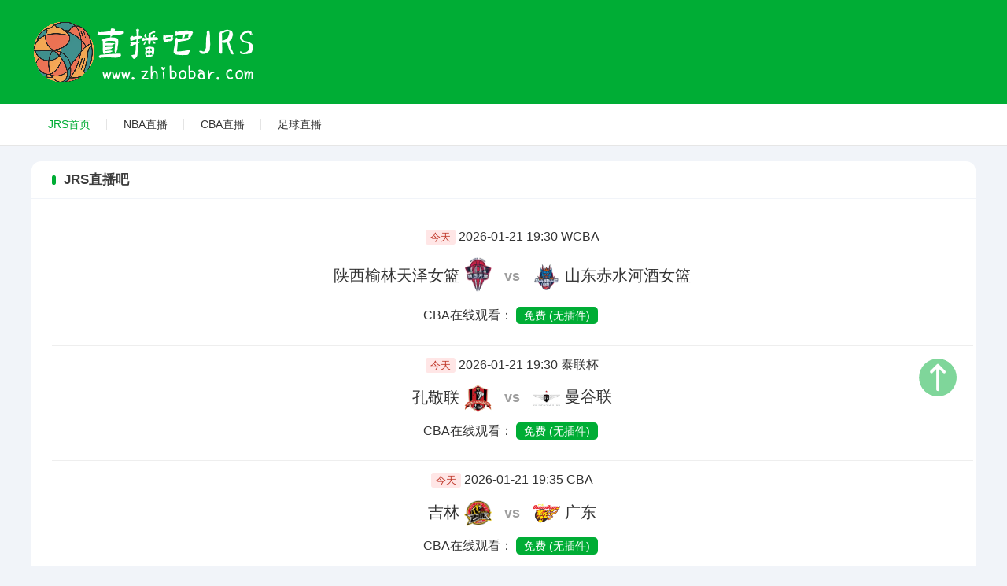

--- FILE ---
content_type: text/html; charset=utf-8
request_url: http://sjzluxiangtlxx.com/?news_19/2900.html
body_size: 3129
content:
<!DOCTYPE html>
<html lang="zh-CN">
<head>
<meta charset="UTF-8"/>
<meta http-equiv="Cache-Control" content="no-transform, no-siteapp" />
<meta name="applicable-device" content="mobile"/>
<meta name="renderer" content="webkit">
<meta name="format-detection" content="telephone=no"/>
<meta http-equiv="X-UA-Compatible" content="IE=edge,chrome=1"/>
<meta name="viewport" content="width=device-width, initial-scale=1.0, maximum-scale=1.0, user-scalable=no"/>
<title>JRS直播_免费高清体育直播平台_NBA足球赛事在线观看｜直播吧JRS</title>
<meta name="description" content="JRS直播提供NBA直播、足球直播、英超、欧冠、CBA等高清体育赛事直播，无插件在线观看，实时更新赛程与比分，畅享极速体育直播体验。" />
<meta name="keywords" content="JRS直播,NBA直播,足球直播,体育直播,免费直播,高清直播,英超直播,欧冠直播,CBA直播" />
<link rel="canonical" href="http://www.sjzluxiangtlxx.com" />
<link href="/favicon.ico" rel="shortcut icon" type="image/x-icon" />
<link href="/template/pc/skin/css/style.css" rel="stylesheet" media="screen" type="text/css" />
<link href="/template/pc/skin/css/prism.css" rel="stylesheet" media="screen" type="text/css" />
<script language="javascript" type="text/javascript" src="/template/pc/skin/js/jquery-3.7.0.min.js"></script>
</head>
<body>
<header class="header">
  <div class="inner">
    <div class="logo"><a title="直播吧JRS" href="http://www.sjzluxiangtlxx.com" style="background-image:url(http://www.sjzluxiangtlxx.com/logo.png);">直播吧JRS</a></div>
    <div class="wapbtn">
      <div class="navbtn"></div>
    </div>
  </div>
</header>
<div class="bar">
  <div class="inner">
    <nav class="nav">
      <ul>
        <li  class="cur"><a href="http://www.sjzluxiangtlxx.com">JRS首页</a></li>
        <li class=""><a href="/nba/">NBA直播</a></li>
        <li class=""><a href="/cba/">CBA直播</a></li>
        <li class=""><a href="/zuqiu/">足球直播</a></li>
      </ul>
    </nav>
    <div class="clear"></div>
  </div>
</div>
<main class="wrapper">
  <div class="inner">
    <section class="appbox">
      <div class="boxtop">
        <h1>JRS直播吧</h1>
      </div>
    <div class="applist">
        <ul class="applive">
          <li>
            <div class="liveinfo">
              <div class="title"><span class="prefix-today">今天</span> 2026-01-21 19:30 WCBA</div>
            </div>
            <div class="team">
              <div class="team-zhu">陕西榆林天泽女篮 <img src="https://cdn.sportnanoapi.com/basketball/team/2c046fb3599d535c058f4dfb24b8657b.png" alt="陕西榆林天泽女篮队标">
              </div>
              <div class="teamvs">vs</div>
              <div class="team-ke">
                <img src="https://cdn.sportnanoapi.com/basketball/team/7a5dd1e3f6bffdc47b90bea563134aa2.png" alt="山东赤水河酒女篮队标"> 山东赤水河酒女篮</div>
            </div>
            <div class="livesource">
              CBA在线观看：<a href="/cba/3928.html" rel="nofollow">免费 (无插件)</a>
            </div>
          </li>
        </ul>
        <ul class="applive">
          <li>
            <div class="liveinfo">
              <div class="title"><span class="prefix-today">今天</span> 2026-01-21 19:30 泰联杯</div>
            </div>
            <div class="team">
              <div class="team-zhu">孔敬联 <img src="https://cdn.sportnanoapi.com/football/team/6cc89f047baae7e8a28b6956014475ae.png" alt="孔敬联队标">
              </div>
              <div class="teamvs">vs</div>
              <div class="team-ke">
                <img src="https://cdn.sportnanoapi.com/football/team/5cd8cd571685287d0cb678034d78b9bd.png" alt="曼谷联队标"> 曼谷联</div>
            </div>
            <div class="livesource">
              CBA在线观看：<a href="/zuqiu/3938.html" rel="nofollow">免费 (无插件)</a>
            </div>
          </li>
        </ul>
        <ul class="applive">
          <li>
            <div class="liveinfo">
              <div class="title"><span class="prefix-today">今天</span> 2026-01-21 19:35 CBA</div>
            </div>
            <div class="team">
              <div class="team-zhu">吉林 <img src="https://cdn.sportnanoapi.com/basketball/team/0ef4bf20fbdcd89b1d7cb4a9b29f0f5a.png" alt="吉林队标">
              </div>
              <div class="teamvs">vs</div>
              <div class="team-ke">
                <img src="https://cdn.sportnanoapi.com/basketball/team/5689743705f1852f10597c559323f04a.png" alt="广东队标"> 广东</div>
            </div>
            <div class="livesource">
              CBA在线观看：<a href="/cba/3926.html" rel="nofollow">免费 (无插件)</a>
            </div>
          </li>
        </ul>
        <ul class="applive">
          <li>
            <div class="liveinfo">
              <div class="title"><span class="prefix-today">今天</span> 2026-01-21 19:35 CBA</div>
            </div>
            <div class="team">
              <div class="team-zhu">北控 <img src="https://cdn.sportnanoapi.com/basketball/team/559cfc139ec9e214e54b4ddae5d1cba7.png" alt="北控队标">
              </div>
              <div class="teamvs">vs</div>
              <div class="team-ke">
                <img src="https://cdn.sportnanoapi.com/basketball/team/96108e3d2a3cf92f8f5305e5135f2419.png" alt="广厦队标"> 广厦</div>
            </div>
            <div class="livesource">
              CBA在线观看：<a href="/cba/3927.html" rel="nofollow">免费 (无插件)</a>
            </div>
          </li>
        </ul>
        <ul class="applive">
          <li>
            <div class="liveinfo">
              <div class="title"><span class="prefix-today">今天</span> 2026-01-21 20:00 WCBA</div>
            </div>
            <div class="team">
              <div class="team-zhu">新疆天山女篮 <img src="https://cdn.sportnanoapi.com/basketball/team/f7f59b30d166277fab63075d539a5c93.png" alt="新疆天山女篮队标">
              </div>
              <div class="teamvs">vs</div>
              <div class="team-ke">
                <img src="https://cdn.sportnanoapi.com/basketball/team/c654d3c56f74e62af5ceb3c9fb7451de.png" alt="武汉盛帆黄鹤女篮队标"> 武汉盛帆黄鹤女篮</div>
            </div>
            <div class="livesource">
              CBA在线观看：<a href="/cba/3925.html" rel="nofollow">免费 (无插件)</a>
            </div>
          </li>
        </ul>
        <ul class="applive">
          <li>
            <div class="liveinfo">
              <div class="title"><span class="prefix-today">今天</span> 2026-01-21 20:30 埃及杯</div>
            </div>
            <div class="team">
              <div class="team-zhu">泽德FC <img src="https://cdn.sportnanoapi.com/football/team/a08754ab96c283bacbf148154a50c7fc.png" alt="泽德FC队标">
              </div>
              <div class="teamvs">vs</div>
              <div class="team-ke">
                <img src="https://cdn.sportnanoapi.com/football/team/1e724366f6bee2eb1e7dd707a3f7f671.png" alt="马斯里队标"> 马斯里</div>
            </div>
            <div class="livesource">
              CBA在线观看：<a href="/zuqiu/3937.html" rel="nofollow">免费 (无插件)</a>
            </div>
          </li>
        </ul>
        <ul class="applive">
          <li>
            <div class="liveinfo">
              <div class="title"><span class="prefix-today">今天</span> 2026-01-21 20:45 沙特甲</div>
            </div>
            <div class="team">
              <div class="team-zhu">查巴垒 <img src="https://cdn.sportnanoapi.com/football/team/ff21a5b966039a14fa4cd721d29b40ee.png" alt="查巴垒队标">
              </div>
              <div class="teamvs">vs</div>
              <div class="team-ke">
                <img src="https://cdn.sportnanoapi.com/football/team/a428af70f71a4ebf4d7e80e0a74ee01b.png" alt="巴廷队标"> 巴廷</div>
            </div>
            <div class="livesource">
              CBA在线观看：<a href="/zuqiu/3936.html" rel="nofollow">免费 (无插件)</a>
            </div>
          </li>
        </ul>
        <ul class="applive">
          <li>
            <div class="liveinfo">
              <div class="title"><span class="prefix-today">今天</span> 2026-01-21 21:30 卡塔星杯</div>
            </div>
            <div class="team">
              <div class="team-zhu">阿尔科尔 <img src="https://cdn.sportnanoapi.com/football/team/5c608ae76638c5ab49847ab5947b12a5.png" alt="阿尔科尔队标">
              </div>
              <div class="teamvs">vs</div>
              <div class="team-ke">
                <img src="https://cdn.sportnanoapi.com/football/team/d36d53da32742efb1d00f27e959603a0.png" alt="赖扬队标"> 赖扬</div>
            </div>
            <div class="livesource">
              CBA在线观看：<a href="/zuqiu/3935.html" rel="nofollow">免费 (无插件)</a>
            </div>
          </li>
        </ul>
        <ul class="applive">
          <li>
            <div class="liveinfo">
              <div class="title"><span class="prefix-today">今天</span> 2026-01-21 23:00 埃及超</div>
            </div>
            <div class="team">
              <div class="team-zhu">克娄巴特拉陶瓷 <img src="https://cdn.sportnanoapi.com/football/team/8dee40fb1b26ee38a0d8e8a8333f89a8.png" alt="克娄巴特拉陶瓷队标">
              </div>
              <div class="teamvs">vs</div>
              <div class="team-ke">
                <img src="https://cdn.sportnanoapi.com/football/team/56484f26eac26f8e279ea2172c48632d.png" alt="亚历山大港联合队标"> 亚历山大港联合</div>
            </div>
            <div class="livesource">
              CBA在线观看：<a href="/zuqiu/3934.html" rel="nofollow">免费 (无插件)</a>
            </div>
          </li>
        </ul>
        <ul class="applive">
          <li>
            <div class="liveinfo">
              <div class="title"><span class="prefix-today">今天</span> 2026-01-21 23:00 欧俱杯</div>
            </div>
            <div class="team">
              <div class="team-zhu">国家体育 <img src="https://cdn.sportnanoapi.com/basketball/team/5bfe564f28a0893ea23823e905c647e8.png" alt="国家体育队标">
              </div>
              <div class="teamvs">vs</div>
              <div class="team-ke">
                <img src="https://cdn.sportnanoapi.com/basketball/team/9bcd9e2b280191eced86e0302199abce.png" alt="萨里迪纳摩队标"> 萨里迪纳摩</div>
            </div>
            <div class="livesource">
              CBA在线观看：<a href="/zuqiu/3933.html" rel="nofollow">免费 (无插件)</a>
            </div>
          </li>
        </ul>
        <ul class="applive">
          <li>
            <div class="liveinfo">
              <div class="title"><span class="prefix-today">今天</span> 2026-01-21 23:30 卡塔星杯</div>
            </div>
            <div class="team">
              <div class="team-zhu">路萨尔 <img src="https://cdn.sportnanoapi.com/football/team/4ffc7d1c2110bf73bbb60224d33cb774.png" alt="路萨尔队标">
              </div>
              <div class="teamvs">vs</div>
              <div class="team-ke">
                <img src="https://cdn.sportnanoapi.com/football/team/db990f93b11b13eda3dda4fc992ed9b2.png" alt="阿尔比达SC队标"> 阿尔比达SC</div>
            </div>
            <div class="livesource">
              CBA在线观看：<a href="/zuqiu/3931.html" rel="nofollow">免费 (无插件)</a>
            </div>
          </li>
        </ul>
        <ul class="applive">
          <li>
            <div class="liveinfo">
              <div class="title"><span class="prefix-today">今天</span> 2026-01-21 23:30 卡塔星杯</div>
            </div>
            <div class="team">
              <div class="team-zhu">穆艾塔罗 <img src="https://cdn.sportnanoapi.com/football/team/7be6ca7a6560eec3b2f6da5c6e0a40f7.png" alt="穆艾塔罗队标">
              </div>
              <div class="teamvs">vs</div>
              <div class="team-ke">
                <img src="https://cdn.sportnanoapi.com/football/team/47851b271a18f90c37a6ef34e2bc7e80.png" alt="米萨梅尔队标"> 米萨梅尔</div>
            </div>
            <div class="livesource">
              CBA在线观看：<a href="/zuqiu/3932.html" rel="nofollow">免费 (无插件)</a>
            </div>
          </li>
        </ul>
        <ul class="applive">
          <li>
            <div class="liveinfo">
              <div class="title"><span class="prefix-today">今天</span> 2026-01-21 23:30 沙特联</div>
            </div>
            <div class="team">
              <div class="team-zhu">阿科多 <img src="https://cdn.sportnanoapi.com/football/team/47edbc8776467d4a14314c82b25344ab.png" alt="阿科多队标">
              </div>
              <div class="teamvs">vs</div>
              <div class="team-ke">
                <img src="https://cdn.sportnanoapi.com/football/team/aa2d8e24a68822387257f31d692c4297.png" alt="利雅得体育队标"> 利雅得体育</div>
            </div>
            <div class="livesource">
              CBA在线观看：<a href="/zuqiu/3930.html" rel="nofollow">免费 (无插件)</a>
            </div>
          </li>
        </ul>
        <ul class="applive">
          <li>
            <div class="liveinfo">
              <div class="title"><span class="prefix-today">今天</span> 2026-01-21 23:45 沙特甲</div>
            </div>
            <div class="team">
              <div class="team-zhu">吉达体育 <img src="https://cdn.sportnanoapi.com/football/team/ad6d65af610226d028067171bfb6839d.png" alt="吉达体育队标">
              </div>
              <div class="teamvs">vs</div>
              <div class="team-ke">
                <img src="https://cdn.sportnanoapi.com/football/team/00129e8735dd8739c51b58f2f81367a1.png" alt="朱拜勒队标"> 朱拜勒</div>
            </div>
            <div class="livesource">
              CBA在线观看：<a href="/zuqiu/3929.html" rel="nofollow">免费 (无插件)</a>
            </div>
          </li>
        </ul>
    </div>
    </section>
  </div>
</main>
<footer>
  <div class="copyright">
    <div class="inner">
      本站内容来源于互联网公开信息或用户整理分享，本站不提供任何直播信号或视频资源。如有内容涉及侵权，请联系我们，我们将第一时间处理。
      <p>©2025 直播吧JRS</p>
    </div>
  </div>
  <div class="bg"></div>
  <div class="backtop"></div>
</footer>
<script language="javascript" type="text/javascript" src="/template/pc/skin/js/slick.min.js"></script>
<script language="javascript" type="text/javascript" src="/template/pc/skin/js/global.js"></script>
</body>
</html>

--- FILE ---
content_type: text/css
request_url: http://sjzluxiangtlxx.com/template/pc/skin/css/style.css
body_size: 8835
content:
@charset "utf-8";
* {-webkit-tap-highlight-color:transparent;}
article, aside, details, figcaption, figure, footer, header, main, nav, section {display:block;}
div,html,body, div, dl, dt, dd, ul, ol, li, h1, h2, h3, h4, h5, h6, pre, code, form, fieldset, legend, input, textarea, p, blockquote, th, td, hr, button, article, aside, details, figcaption, figure, footer, header, hgroup, menu, nav, section, main {margin:0; padding:0;}
body {background-color:#f1f4f9; color:#333; font:16px/1.75em Arial,'Microsoft Yahei'; overflow-x:hidden; width:100%;}
table {background-color: transparent; border-spacing: 0; border-collapse: collapse; font-size:16px; width:100%;border-top:solid 1px #ddd;border-left:solid 1px #ddd; box-sizing: border-box;}
table th{background-color:#f9f9f9;text-align:center; box-sizing: border-box;}
table td,table th{padding:5px 10px;border:1px solid #ddd; box-sizing: border-box;}
a {text-decoration:none; outline:none; color:#333;}
a:focus {outline:none; -moz-outline:none;}
a:hover {color:#00ad35;}
a img {border:none;}
li {list-style:none;}
select,input,textarea{ border-radius:0; -webkit-border-radius:0; background:none; border:none; margin:0; padding:0;}
input:focus, input,button,select,textarea{outline:none;}
textarea{resize:none;}
.inner {width:1365px; margin:0 auto;}
.icon a {padding-bottom:100%; position:relative; overflow: hidden; display: block; border-radius:15%;}
.icon img {display:block; width:100%; height:100%; position:absolute; left:0; top:0;}
.bg {background-color: rgba(0,0,0,.3); position:fixed; left:0; top:65px; width:100%; height:100%; z-index: 6; display: none;}
.clear{ clear:both; height:0px; overflow:hidden;}
img.alignleft {float:left; margin:0 15px 15px 0;}
img.aligncenter {display:block; margin:0 auto;}
img.alignright {float:right; margin:0 0 15px 15px;}
/* Slider */
.slick-slider {position:relative;display:block;box-sizing:border-box;-webkit-user-select:none;-moz-user-select:none;-ms-user-select:none;user-select:none;-webkit-touch-callout:none;-khtml-user-select:none;-ms-touch-action:pan-y;touch-action:pan-y;-webkit-tap-highlight-color:transparent;}
.slick-list {position:relative;display:block;overflow:hidden;margin:0;padding:0;}
.slick-list:focus {outline:none;}
.slick-list.dragging {cursor:pointer;cursor:hand;}
.slick-slider .slick-track,.slick-slider .slick-list {-webkit-transform:translate3d(0,0,0);-moz-transform:translate3d(0,0,0);-ms-transform:translate3d(0,0,0);-o-transform:translate3d(0,0,0);transform:translate3d(0,0,0);}
.slick-track {position:relative;top:0;left:0;display:block;margin-left:auto;margin-right:auto;}
.slick-track:before,.slick-track:after {display:table;content:'';}
.slick-track:after {clear:both;}
.slick-loading .slick-track {visibility:hidden;}
.slick-slide {display:none;float:left;height:100%;min-height:1px;}
[dir='rtl'] .slick-slide {float:right;}
.slick-slide img {display:block;}
.slick-slide.slick-loading img {display:none;}
.slick-slide.dragging img {pointer-events:none;}
.slick-initialized .slick-slide {display:block;}
.slick-loading .slick-slide {visibility:hidden;}
.slick-vertical .slick-slide {display:block;height:auto;border:1px solid transparent;}
.slick-arrow.slick-hidden {display:none;}
.header {background-color:#00ad35;padding:25px 0;}
.header .inner {overflow:hidden;}
.header .right {float:right;width:40%;}
.logo {float:left;}
.logo a {display:block;overflow:hidden;width:288px;height:82px;background:no-repeat 0 0;background-size:contain;text-indent:-99999em;}
.wapbtn {float:right;padding:12px 0;display:none;}
.searchbtn {width:21px;height:21px;background:url(../images/icon_ss.png) no-repeat center center;background-size:contain;cursor:pointer;float:left;}
.navbtn {width:26px;height:21px;background:url(../images/icon_nav.png) no-repeat center center;background-size:contain;cursor:pointer;float:left;margin-left:15px;display:inline-block;}
.topsearch {background-color:#fff;border-radius:5px;overflow:hidden;position:relative;padding-right:80px;margin-top:10px;}
.topsearch .submit {background-color:#12cc4b;color:#fff;position:absolute;right:0;top:0;height:44px;width:80px;font-size:16px;cursor:pointer;-webkit-appearance:none;}
.topsearch .text {border:none;height:24px;line-height:24px;padding:10px 2%;width:96%;display:block;-webkit-appearance:none;font-size:16px;}
.searchtags {color:#eee;font-size:14px;line-height:2em;margin-right:80px;white-space:nowrap;overflow:hidden;text-overflow:ellipsis;}
.searchtags a {color:#efefef;padding:0 5px;}
.searchtags a:hover {color:#fff;}
.bar {background-color:#fff;border-bottom:1px solid #e6e6e6;}
.bar .inner {position:relative;}
.nav {margin-right:150px;}
.nav ul {height:52px;}
.nav li {float:left;font-size:14px;line-height:32px;padding:10px 2%;position:relative;}
.nav li:after {width:1px;height:14px;background-color:#e4e4e4;content:'';display:block;position:absolute;right:0;top:50%;margin-top:-7px;}
.nav li a {display:block;}
.nav li ul {position:absolute;left:-1px;top:100%;width:100%;background-color:#fff;height:auto;border:1px solid #e6e6e6;z-index:2;padding:5px 0;display:none;}
.nav li li {padding:0;text-align:center;float:none;}
.nav li li:after {display:none;}
.nav li li a {padding:0 5px;}
.nav li.cur > a {color:#00ad35;}
.nav li em {display:none;}
.nav li:last-child:after {display:none;}
.social {position:absolute;right:0;top:12px;}
.social ul {font-size:0;line-height:normal;text-align:center;}
.social li {display:inline-block;line-height:28px;font-size:14px;padding-left:10px;position:relative;}
.social li a {display:block;overflow:hidden;}
.social li i {width:28px;height:28px;display:inline-block;vertical-align:middle;background:#777 no-repeat center center;border-radius:50%;margin-right:5px;}
.social li.wx i {background-image:url(../images/icon_wx.png);background-color:#15c434;}
.social li.wx a:hover {color:#15c434;}
.social li.wb i {background-image:url(../images/icon_wb.png);background-color:#e71f19;}
.social li.wb a:hover {color:#e71f19;}
.social li .qr {position:absolute;width:100px;background-color:#fff;border:1px solid #e5e5e5;border-radius:5px;padding:6px;left:50%;margin-left:-54px;top:40px;z-index:2;display:none;}
.social li .qr:before {width:8px;height:8px;background-color:#fff;border-top:1px solid #e5e5e5;border-right:1px solid #e5e5e5;transform:rotate(-45deg);content:'';display:block;position:absolute;left:50%;top:-5px;margin-left:-5px;}
.social li .qr img {display:block;width:100%;height:auto;}
.wrapper {padding:20px 0;clear:both;overflow:hidden;}
.hmdiv {border-radius:12px;margin-bottom:2.2%;overflow:hidden;}
.hmdiv a {display:block;overflow:hidden;}
.hmdiv img {display:block;width:100%;height:auto;}
.hmtop {margin-bottom:1.5%;font-size:14px;padding:0 20px;height:2em;overflow:hidden;}
.hmtop a {color:#929292;}
.hmtop a:hover {color:#e71f19;text-decoration:underline;}
.hmtop h2 {font-size:14px;float:left;line-height:2em;font-weight:normal;color:#e71f19;}
.hmtop .right {margin-left:70px;overflow:hidden;}
.hmtop .more {float:right;}
.boxtop {border-bottom:1px solid #f1f4f9;overflow:hidden;padding:9px 2.198% 8px;line-height:30px;}
.boxtop h1 {float:left;font-size:17px;color:#3c3c3c;position:relative;padding-left:15px;}
.boxtop h1:before {width:5px;height:12px;background-color:#00ad35;border-radius:2.5px;content:'';display:block;position:absolute;left:0;top:50%;margin-top:-6px;}
.boxtop h2 {float:left;font-size:17px;color:#3c3c3c;position:relative;padding-left:15px;}
.boxtop h2:before {width:5px;height:12px;background-color:#00ad35;border-radius:2.5px;content:'';display:block;position:absolute;left:0;top:50%;margin-top:-6px;}
.boxtop span {display:block;float:right;font-size:14px; font-weight:lighter;}
.boxtop span a {display:block;color:#00ad35;}
.appbox {background-color:#fff;border-radius:12px;margin-bottom:2.2%;clear:both;}
.applist {overflow:hidden;padding:2% 2.198% 0;}
.applist ul {width:102%;overflow:hidden;}
.applist li {float:left;width:23%;padding-right:2%;padding-bottom:2%;}
.applist .box {background-color:#fcfcfc;border:1px solid #eee;padding:6.024%;overflow:hidden;border-radius:8px;transition:all .3s;position:relative;}
.applist .box:after {width:60%;height:1px;background-color:#fff;border-radius:50%;content:'';display:block;position:absolute;left:20%;top:0;}
.applist .box:hover {background-color:#f4f4f4;border-color:#ddd;}
.applist .icon {float:left;width:80px;}
.applist .info {margin-left:90px;padding:5px 0;}
.applist h3 {font-size:15px;white-space:nowrap;overflow:hidden;text-overflow:ellipsis;line-height:1.5em;}
.applist .meta {font-size:14px;color:#999;line-height:2.5em;white-space:nowrap;overflow:hidden;text-overflow:ellipsis;}
.applist .bifen {font-size:12px;color:#999;line-height:2.5em;white-space:nowrap;overflow:hidden;text-overflow:ellipsis;}
.applist .intro {clear:both;font-size:14px;color:#838383;line-height:1.75em;height:3.5em;overflow:hidden;margin-top:10px;}
.applist .intro em {font-style:normal;font-weight:bold;color:#f60;}
.support {overflow:hidden;}
.support em {font-size:14px;color:#777;display:block;float:left;font-style:normal;font-weight:bold;line-height:16px;}
.support span {display:block;float:left;width:16px;padding-right:5px;}
.support i {display:block;padding-bottom:100%;background:no-repeat center center;background-size:contain;}
.support .ios i {background-image:url(../images/icon_ios.png);}
.support .and i {background-image:url(../images/icon_and.png);}
.hmlinks {background-color:#fff;border-radius:12px;margin-bottom:2.2%;clear:both;}
.hmlinks ul {padding:1.465% 2.198%;overflow:hidden;}
.hmlinks li {float:left;padding:3px 1.535% 3px 0;font-size:14px;}
.footer {background-color:#fff;padding:1.5625% 0;}
.footer .inner {overflow:hidden;}
.copyright {background-color:#00ad35;padding:1.5% 0;text-align:center;color:#fff;font-size:12px;line-height:1.75em;text-transform:uppercase;}
.copyright a {color:#fff;}
.copyright a:hover {opacity:.85;}
.copyright p {padding:3px 0;}
.sitedata {overflow:hidden;}
.sitedata ul {overflow:hidden;}
.sitedata li {width:23%;float:left;text-align:center;padding:0 0.5%;font-size:16px;line-height:24px;white-space:nowrap;overflow:hidden;text-overflow:ellipsis;}
.sitedata li span {color:#00ad35;font-weight:bold;font-size:42px;line-height:45px;padding:0 5px;}
.sitedata li i {font-style:normal;}
.sitedata .total {width:23%;}
.sitedata .today {width:15%;}
.sitedata .views,.sitedata .cmts {width:29%;}
.boxtitle {font-weight:normal;font-size:18px;line-height:1.35em;white-space:nowrap;overflow:hidden;text-overflow:ellipsis;color:#222;margin-bottom:10px;position:relative;padding-left:15px;}
.boxtitle:before {width:5px;height:12px;background-color:#00ad35;border-radius:2.5px;content:'';display:block;position:absolute;left:0;top:50%;margin-top:-6px;}
.sidebar {float:right;width:255px;}
.sidetitle {font-weight:normal;font-size:16px;color:#000;line-height:1.35em;position:relative;padding-left:15px;}
.sidetitle:before {width:5px;height:12px;background-color:#00ad35;border-radius:2.5px;content:'';display:block;position:absolute;left:0;top:50%;margin-top:-6px;}
.widget, .hotapps {margin-bottom:20px;background-color:#fff;border-radius:12px;padding:15px;}
.widget .textwidget {margin-top:10px;}
.widget .textwidget img {display:block;width:100%;height:auto;}
.widget ul {overflow:hidden; margin-top:10px;}
.widget li {overflow:hidden;padding:2px 0;}
.widget li a {display:block;white-space:nowrap;overflow:hidden;text-overflow:ellipsis;padding-left:15px;position:relative;font-size:14px;line-height:24px;}
.widget li a:before {width:5px;height:5px;border:1px solid #00ad35;border-radius:50%;content:'';display:block;position:absolute;left:0;top:50%;margin-top:-2.5px;}
.hotapps ul {overflow:hidden;}
.hotapps li {overflow:hidden;margin-top:10px;padding-top:10px;border-top:1px dotted #eee;}
.hotapps .icon {width:65px;float:left;}
.hotapps .info {margin-left:73px;overflow:hidden;}
.hotapps h4 {font-size:14px;white-space:nowrap;overflow:hidden;text-overflow:ellipsis;line-height:1.65em;}
.hotapps p {font-size:12px;color:#5e5d5b;line-height:1.75em;height:3.5em;}
.divTags ul {margin-top:10px; overflow:hidden;}
.divTags li {float:left; padding:3px 5px 3px 0;}
.divTags li .tag-count, .divTags li a:before {display:none;}
.divTags li a {display:block;padding:3px 8px;background-color:#ddd;color:#fff;font-size:12px;line-height:1.75em;}
.divTags li:nth-child(8n-7) a {background-color:#8A9B0F;}
.divTags li:nth-child(8n-6) a {background-color:#EB6841;}
.divTags li:nth-child(8n-5) a {background-color:#3FB8AF;}
.divTags li:nth-child(8n-4) a {background-color:#FE4365;}
.divTags li:nth-child(8n-3) a {background-color:#FC9D9A;}
.divTags li:nth-child(8n-2) a {background-color:#EDC951;}
.divTags li:nth-child(8n-1) a {background-color:#C8C8A9;}
.divTags li:nth-child(8n) a {background-color:#83AF9B;}
.divTags li:first-child a {background-color:#E1474D;}
.divTags li:last-child a {background-color:#3299BB;}
.divSearchPanel .textwidget {position:relative; overflow:hidden; padding-right:40px;}
.divSearchPanel input[type='submit'] {font-size:14px; background-color:#00ad35; color:#fff; width:40px; height:34px; display:block; position:absolute; right:0; top:0; border-radius:0 3px 3px 0;cursor:pointer;}
.divSearchPanel input[type='text'] {height:22px; line-height:22px; width:92%; padding:5px 4%; border:1px solid #e4e4e4; border-radius:3px; border-right:none; font-size:14px; color:#333;}
.divCalendar .textwidget {margin:0;}
.divCalendar caption {margin-bottom:10px; font-size:16px; height:24px; line-height:24px;}
.divCalendar th, .divCalendar td {width:14.285%; text-align:center; padding:1%; font-size:14px;}
.divCalendar td a {font-weight:bold; color:#00ad35;}
.main {margin-right:280px;overflow:hidden;}
.main.appbox {clear:none;}
.breadcrumb {text-align:right;font-size:12px;color:#888;margin-left:120px;white-space:nowrap;overflow:hidden;text-overflow:ellipsis;}
.breadcrumb a {color:#888;}
.breadcrumb a:hover {color:#00ad35;}
.breadcrumb a:first-child {background:url(../images/icon_home.png) no-repeat left 0;padding-left:20px;}
.breadcrumb i {font-style:normal;padding:0 5px;}
.appcate li {width:48%;}
.appcate .box {padding:15px;}
.tglist li{width:31%;}
.pagenavi {font-size:0;line-height:normal;text-align:center;padding:15px 0 35px;}
.pagenavi a, .pagenavi .now-page {display:inline-block;height:32px;line-height:32px;border:1px solid #e5e5e5;padding:0 12px;font-size:14px;margin:0 2px;color:#555;}
.pagenavi a:hover,.pagenavi .now-page {background-color:#00ad35;color:#fff;border-color:#00ad35;}
.newslist {overflow:hidden;padding:2% 2.198% 0;}
.newsitem {border-bottom:1px dashed #eee;overflow:hidden;margin-bottom:1.5%;padding-bottom:1.5%;}
.newsitem .pic {float:left;width:250px;overflow:hidden;}
.newsitem .pic img {display:block; position:absolute; left:0; top:0; width:100%; height:auto; min-height:100%; transition:transform .3s;}
.newsitem .pic a {display:block;padding-bottom:75%; position:relative; overflow:hidden;}
.newsitem .pic a:hover img {transform:scale(1.1);}
.newsitem .info {margin-left:250px;overflow:hidden;padding:5px 120px 5px 20px;position:relative;}
.newsitem h2 {font-size:22px;color:#333;font-weight:normal;white-space:nowrap;overflow:hidden;text-overflow:ellipsis;line-height:1.35em;margin-bottom:13px;}
.newsitem .excerpt {color:#666;font-size:16px;line-height:1.75em;height:5.25em;overflow:hidden;}
.newsitem .more {margin-top:15px;}
.newsitem .more a {color:#fff;font-size:14px;display:block;width:115px;height:36px;text-align:center;line-height:36px;background-color:#00ad35;}
.newsitem .more a:hover {opacity:.85;}
.newsitem .date {border:1px solid #eee;color:#00ad35;text-align:center;font-size:14px;line-height:1.125em;width:93px;padding:15px 0 21px;position:absolute;right:0;top:10px;}
.newsitem .date time {display:block;}
.newsitem .date i {font-size:60px;line-height:1em;font-style:normal;display:block;}
.post {padding:3% 2.198%;}
.post .title {text-align:center;font-size:28px;font-weight:normal;line-height:1.35em;margin-bottom:1.5%;}
.post .meta {font-size:0;line-height:normal;text-align:center;border-bottom:1px solid #e4e4e4;padding-bottom:10px;margin-bottom:2.5%;}
.post .meta span {display:inline-block;font-size:14px;line-height:1.75em;padding:0 15px 0 18px;color:#999;background:no-repeat left center;background-size:auto 14px;white-space:nowrap;overflow:hidden;text-overflow:ellipsis;}
.post .meta .date {background-image:url(../images/icon_date.png);}
.post .meta .author {background-image:url(../images/icon_author.png);}
.post .meta .views {background-image:url(../images/icon_views.png);}
.singlepage .title {margin-bottom:3%;}
.error404 .singlepage {padding:10% 5%;}
.error404 .title {font-weight:bold;}
.error404 p {text-align:center;margin-bottom:0;}
.error404 p a {color:#00ad35;text-decoration:underline;}
.entry {font-size:16px;line-height:1.75em;color:#333;overflow:hidden;margin-bottom:1%;}
.entry p,.entry h1,.entry h2,.entry h3,.entry h4,.entry h5,.entry h6,.entry table,.entry hr {margin-bottom:1.875%;}
.entry img {width:auto; max-width:100%;height:auto!important;}
.entry hr {border:none;border-bottom:1px solid #e6e6e6;}
.entry blockquote {background-color:#f9f9f9;border-left:8px solid #e3e3e3;padding:1.65% 1.65% 0;overflow:hidden;margin:0 2em 1.875%;font-style:italic;color:#666;}
.entry ul,.entry ol {margin-left:2em;margin-bottom:1.875%;}
.entry ul li,.entry ol li {margin-left:1em;}
.entry ul li {list-style:outside disc none;}
.entry ol li {list-style:outside decimal none;}
.tags {overflow:hidden;margin-bottom:2.5%;}
.tags h3 {float:left;font-size:14px;color:#000;line-height:1.75em;font-weight:normal;}
.tags ul {margin-left:56px;overflow:hidden;}
.tags a{float:left;font-size:14px;line-height:1.75em;padding:0 5px;color:#00ad35;}
.tags a:hover {opacity:.85;}
.relatedpost {overflow:hidden;}
.relatedpost ul {overflow:hidden;width:104%;}
.relatedpost li {float:left;width:46%;padding-right:4%;padding-bottom:2%;}
.relatedpost li .pic {float:left;width:130px;overflow:hidden;}
.relatedpost li .pic img {display:block; position:absolute; left:0; top:0; width:100%; height:auto; min-height:100%;transition:transform .3s;}
.relatedpost li .pic a {display:block;padding-bottom:75%;position:relative;}
.relatedpost li .pic a:hover img {transform:scale(1.1);}
.relatedpost li .info {margin-left:145px;overflow:hidden;position:relative;}
.relatedpost li h2 {font-size:18px;color:#333;font-weight:normal;white-space:nowrap;overflow:hidden;text-overflow:ellipsis;line-height:1.35em;margin-bottom:4px;}
.relatedpost li .excerpt {color:#666;font-size:14px;line-height:1.75em;height:3.5em;overflow:hidden;}
.relatedpost li .date {margin-top:4px;font-size:12px;color:#999;line-height:1.35em;}
.posttitle {font-size:16px;color:#000;font-weight:normal;line-height:1.125em;position:relative;padding-left:15px;margin-bottom:2%;}
.posttitle:before {width:5px;height:12px;border-radius:2.5px;background-color:#00ad35;content:'';display:block;position:absolute;left:0;top:50%;margin-top:-6px;}
.commentsList,.commentForm,.relatedpost {overflow:hidden;margin-bottom:1%;}
.commentsList .gravatar {float:left;width:50px;height:50px;border-radius:50%;overflow:hidden;}
.commentsList .gravatar img {display:block;width:100%;height:100%;}
.commentsList .info {margin-left:65px;overflow:hidden;}
.commentsList .top {overflow:hidden;margin-bottom:5px;}
.commentsList .top span {display:block;font-size:14px;line-height:1.75em;}
.commentsList .top .name {float:left;font-weight:bold;}
.commentsList .top .name a {color:#333;}
.commentsList .top .reply {float:right;}
.commentsList .top .reply a {color:#666;}
.commentsList .mid {font-size:14px;color:#222;line-height:1.75em;margin-bottom:5px;}
.commentsList .btm {color:#888;font-size:12px;line-height:1.75em;}
.commentsList li {overflow:hidden;margin-bottom:2%;}
.commentsList li li {margin-left:65px;margin-top:5px;margin-bottom:0;}
.commentsList li li .gravatar {display:none;}
.commentsList li li .info {margin-left:0;background-color:#fff;border:1px solid #e4e4e4;padding:10px 15px;}
.commentsList li li .mid {font-size:14px;line-height:1.75em;}
.commentsList li li .btm {font-size:12px;}
.commentsList li li li {margin-left:20px;}
#comment .item {overflow:hidden;margin-bottom:1.5%;}
#comment label {display:block;float:left;height:40px;line-height:40px;font-size:14px;color:#555;}
#comment img {display:block; float:right; height:42px; width:auto;}
#comment .input {margin-left:50px;border:1px solid #e4e4e4;border-radius:5px;overflow:hidden;}
#comment .text {width:96%;padding:8px 2%;display:block;height:24px;line-height:24px;font-size:16px;color:#333;font-family:'Microsoft Yahei';background-color:#fff;}
#comment textarea.text {height:120px;}
#comment .btn {overflow:hidden;}
#comment .submit {background-color:#00ad35;color:#fff;font-size:16px;width:130px;height:42px;border-radius:5px;cursor:pointer;float:right;-webkit-appearance:none; appearance:none;}
#comment .submit:hover {opacity:.95;}
#comment .warning {margin-bottom:1.5%; font-size:14px;color:#555; line-height:1.75em; margin-left:50px;}
#comment #cancel-reply {display:block; font-size:14px; float:right; clear:both; color:#555;}
.apppage {padding:3% 2.198%;}
.apppage .content .apptitle {margin-bottom:25px;}
.appinfo {position:relative; overflow:hidden; margin-bottom:2.5%; min-height:155px;}
.appinfo .left {float:left;width:80px;background-color:#f9f9f9;padding:20px;border-radius:5px;}
.appinfo .icon {padding-bottom:100%;position:relative; border-radius:15%; overflow:hidden;}
.appinfo .middle {margin-left:140px; margin-right:260px; overflow:hidden;}
.appinfo .title {font-size:24px;line-height:1.5em;margin-bottom:10px;color:#2f2e2e;}
.appinfo .meta, .appinfo .date {overflow:hidden;font-size:14px;line-height:1.75em;margin-bottom:5px;color:#888;}
.appinfo .meta a {color:#888;}
.appinfo .meta a:hover {text-decoration:underline;color:#00ad35;}
.appinfo .meta span {display:block;float:left;padding-right:20px;}
.appinfo .meta i, .appinfo .date em {font-style:normal;color:#555;font-weight:bold;}
.appinfo .support {margin-bottom:5px;}
.appinfo .support em {color:#555;height:24px; line-height:24px;}
.appinfo .support span {padding:4px 5px 4px 0;}
.appinfo .right {position:absolute; right:0; top:0; float:right; width:250px; overflow:hidden;}
.appinfo .right.open {position:static; right:0; top:0;}
.appinfo .btn {position:relative; float:left; width:47.5%; padding-left:5%;}
.appinfo .btn a {display:block;height:32px;line-height:32px;border-radius:3px;color:#fff;font-size:12px;text-align:center;}
.appinfo .btn a:hover {opacity:.85;}
.appinfo .canvas {background-color:#fff;border:1px solid #e6e6e6;padding:6px;margin:0 auto 5px; }
.appinfo .qr {padding-bottom:100%; position:relative; overflow:hidden;}
.appinfo .qr img, .appinfo canvas {display:block;width:100%;height:100%; position:absolute; left:0; top:0;}
.appinfo .iphone {padding-left:0;}
.appinfo .iphone a {background-color:#18a8ee;}
.appinfo .android a {background-color:#a4c439;}
.appscreen {margin-bottom:3%;}
.appscreen .load {padding-bottom:44.59%;}
.appscreen .screenlist {background-color:#f9f9f9;padding:35px 60px;border:1px solid #eee;}
.appscreen #screen {display:none;}
.appscreen .pic {width:75%;margin:0 auto;}
.appscreen .pic a {display:block;}
.appscreen .pic img {display:block;width:100%;height:auto;}
.appscreen .slick-arrow {display:block;border:none;background:no-repeat center center;background-size:contain;width:32px;height:32px;position:absolute;top:50%;margin-top:-16px;text-indent:-99999em;font-size:0;cursor:pointer;}
.appscreen .slick-arrow.slick-disabled {visibility:hidden;}
.appscreen .slick-prev {background-image:url(../images/arrow_left.png);left:-46px;}
.appscreen .slick-next {background-image:url(../images/arrow_right.png);right:-46px;}
.apptitle {font-size:16px;line-height:1.35em;margin-bottom:15px;}
.apptags {font-size:14px;color:#999;line-height:1.75em;overflow:hidden;}
.apptags span {color:#f60;font-weight:bold;display:block;float:left;}
.apptags ul {overflow:hidden;margin-left:42px;}
.apptags li {float:left;padding-right:10px;}
.apptags li a {color:#999;}
.apptags li a:hover {color:#00ad35;}
.popupImg {position:fixed; left:0; top:0; width:100%; height:100%; background-color:rgba(0,0,0,.5); z-index:9;}
.popupImg .box {position:relative; top:50%; transform:translateY(-50%);}
.popupImg img {display:block; width:auto; max-width:70%; height:auto; max-height:70%; margin:0 auto;}
.popupImg span {display:block; width:25px; height:25px; background:url(../images/icon_close.png) no-repeat center center; background-size:contain; margin:10px auto 0; cursor:pointer;}
.relatedapp {overflow:hidden;margin-bottom:1.5%;}
.relatedapp ul {overflow:hidden;width:102%;}
.relatedapp li {float:left;width:8%;padding-right:2%;padding-bottom:2%;text-align:center;}
.relatedapp .icon {margin-bottom:5px;}
.relatedapp p {font-size:14px;line-height:1.75em;white-space:nowrap;overflow:hidden;text-overflow:ellipsis;}
.backtop {background:url(../images/backtop.png) no-repeat center center;background-size:contain;width:48px;height:48px;cursor:pointer;position:fixed;right:5%;bottom:30%;z-index:9;opacity:.5;}
.backtop:hover {opacity:1;}
.hmnews {overflow:hidden;}
.hmnews .thumbnail img {display: block; position:absolute; left:0; top:0; width: 100%; height: auto; min-height: 100%;}
.hmnews .box {overflow:hidden;padding:1% 2.198%;}
.hmnews ul {overflow:hidden; width:103%;}
.hmnews li {float:left; width:47%; padding:1% 3% 1% 0;  overflow:hidden;}
.hmnews li .thumbnail {float:left; width:140px;overflow:hidden;}
.hmnews li .thumbnail a {display:block; overflow:hidden; padding-bottom: 75%; position:relative;}
.hmnews li .info {margin-left:155px; overflow:hidden;}
.hmnews li h3 {font-size:16px; font-weight:normal; line-height:1.5em; white-space:nowrap; overflow:hidden;text-overflow:ellipsis;margin-bottom:5px;}
.hmnews li p {font-size:14px;color:#555;line-height:1.75em;text-align:justify;height:3.5em;overflow:hidden; margin-bottom: 3px;}
.hmnews li time {display:block;font-size:12px;color:#999; line-height: 2em;}
@media only screen and (max-width:1456px){
	.inner {width:93.75%;}
	
	.appinfo .right {width:230px;}
	.appinfo .middle {margin-right:240px;}
}
@media only screen and (max-width:1280px){
	.applist .icon {width:60px;}
	.applist .info {margin-left:70px; padding:0;}
	.applist .meta {line-height: 1.9em;}
	.applist .intro {margin-top:5px;}

	.sitedata li span {font-size:32px;}

	.post .title, .singlepage .title {font-size:24px;}
	.appinfo .left {padding:15px;}
	.appinfo .middle {margin-left:120px;}
	.appinfo .title {font-size: 20px;}
	.appinfo .meta {margin-bottom:0; width:102%;}
	.appinfo .meta span {width:48%; padding-right:2%; padding-bottom:5px; white-space: nowrap; overflow:hidden; text-overflow:ellipsis;}

	

	
}
@media only screen and (max-width:1024px){
	.header .right {width:50%;}

	.logo a {width:218px; height:62px;}

	.topsearch {margin-top:0;}
	.topsearch .text {padding-top:5px; padding-bottom: 5px;}
	.topsearch .submit {height:34px;}

	.wrapper {padding:2% 0;}

	.newsitem .pic {width:200px;}
	.newsitem .info {margin-left:200px; padding:0 100px 0 20px;}
	.newsitem h2 {font-size:18px; margin-bottom:5px;}
	.newsitem .excerpt {font-size:14px;}
	.newsitem .more {margin-top: 10px;}
	.newsitem .more a {height:32px; line-height: 32px; font-size:12px; width:90px;}
	.newsitem .date {width:80px; padding:10px 0 15px;}
	.newsitem .date i {font-size:48px;}

	
	
}
@media only screen and (max-width:960px){
	.nav li {padding-right:1.3%; padding-left:1.3%;}

	.applist ul {width: 102.2%;}
	.applist li {width:47.8%; padding-right:2.2%; padding-bottom: 2.2%;}


	.sitedata li {font-size: 14px; width:49%;}
	.sitedata li span {font-size:24px; line-height: 40px;}
	.sitedata .total, .sitedata .today, .sitedata .views, .sitedata .cmts {width:49%;}

	.copyright p {padding:0;}

	.sidebar {display: none;}
	.main {margin-right:0; clear:both;}

	.post .title, .singlepage .title {font-size:20px;}

	.relatedpost ul {width:auto;}
	.relatedpost li {float:none; width:auto; padding-right:0;}
	.relatedpost li .pic {width:100px;}
	.relatedpost li .info {margin-left:110px;}
	.relatedpost li h2 {font-size:16px; margin-bottom:2px;}
	.relatedpost li .date {display: none;}

	.commentsList .gravatar {width:35px; height:35px;}
	.commentsList .info {margin-left:45px;}
	.commentsList .top span {line-height: 1.35em;}
	.commentsList .top .reply {font-size:12px;}
	.commentsList li li {margin-left:45px;}

	#comment .item {margin-bottom:10px;}
	#comment .submit {font-size: 14px; height:30px; width:90px;}
	#comment label {float:none; width:auto; height:auto; line-height: 1.5em; margin-bottom:5px;}
	#comment .input, #comment .warning {margin-left:0;}
	#comment .text {padding-top:5px; padding-bottom:5px;}
	#comment img {height:36px;}
	
	
	.hmnews li .thumbnail {width:110px;}
	.hmnews li .info {margin-left:120px;}
	.hmnews li h3 {line-height:1.5em;}
	.hmnews li p {height:auto; white-space:nowrap; text-overflow:ellipsis;}
}
@media only screen and (max-width:768px){
	.header {padding:10px 0; position:relative;}
	.header .right {position:absolute; left:0; top:65px; height:auto; width:93.75%; padding:12px 3.125%; background-color:#f1f1f1; z-index: 3; display:none;}
	.header .right.show {display: block;}

	.wapbtn {display: block;}

	.topsearch {padding-right:60px;}
	.topsearch .text {padding-top:8px; padding-bottom:8px; height:20px; line-height: 20px; font-size: 14px;}
	.topsearch .submit {height:36px; font-size:14px; width:60px;}

	.searchtags, .backtop {display:none;}

	.logo a {width:158px; height:45px;}

	body.show {position:fixed; overflow:hidden; left:0; top:0; width:100%;}
	.bar {position:fixed;left:-180px;top:65px;width:180px; height:100%; z-index: 8; transition:left .3s; overflow-y:auto; -webkit-overflow-scrolling:touch;}
	.bar.show {left:0;}
	.bar .inner {width:auto; position:static; margin-bottom:65px;}

	.nav {margin-right:0;}
	.nav ul {height:auto; padding:15px 0 60px;}
	.nav li {float:none; padding:0;}
	.nav li:after {display: none;}
	.nav li a {padding:4px 2em;}
	.nav li em {display:block; position:absolute;left:0;top:0;width:100%;height:40px;cursor:pointer;}
	.nav li em:after{content:''; display:block; width:7px; height:7px; border-right:1px solid #333; border-bottom:1px solid #333; transform:rotate(45deg); position:absolute; right:1em; top:50%; margin-top:-6px; transition:all .3s;}
	.nav li em.on:after{ transform:rotate(-135deg);margin-top:-2px;}
	.nav li ul {position:static; left:auto; top:auto; width:auto; border:none; background-color: transparent; padding:0;}
	.nav li ul.show {display: block;}
	.nav li li {text-align:left;}
	.nav li li a {padding:4px 1em 4px 3em;}

	.social {position:fixed; right:auto; left:-180px; top:auto; width:180px; overflow:hidden; z-index: 9; bottom:0; background-color: #fff; padding:15px 0;transition:left .3s;}
	.social.show {left:0;}
	.social li {padding:0 10px;}

	.hmtop {padding:0;}

	.boxtop {padding:6px 15px 5px;}

	.appbox, .hmdiv, .hmlinks {border-radius: 8px;}

	.applist {padding:15px 15px 2px;}
	.applist .intro {font-size:12px;}

	.hmlinks ul {padding:10px}
	.hmlinks li {padding:3px 5px;}

	.sitedata li span {font-size:20px; line-height: 36px;}

	.footer {padding:10px 0;}

	.copyright {padding:15px 0;}

	.pagenavi {padding:10px 0 20px;}
	.pagenavi a {height:28px; line-height: 28px; padding:0 10px; margin:0 1px;}

	.newslist {padding:15px 15px 5px;}
	.newsitem {margin-bottom:10px; padding-bottom: 10px;}
	.newsitem .pic {width:110px;}
	.newsitem .date, .newsitem .more {display: none;}
	.newsitem .info {margin-left:110px; padding:0 0 0 10px;}
	.newsitem h2 {font-size:16px; line-height: 1.65em; max-height: 3.3em; white-space: normal;}
	.newsitem .excerpt {height: auto; white-space: nowrap; overflow: hidden; text-overflow: ellipsis;}

	.post {padding:20px 15px;}
	.post .title {font-size:18px; margin-bottom:10px;}
	.singlepage .title {margin-bottom:20px;}
	.post .meta {margin-bottom:15px;}
	.post .meta span {font-size:12px; background-size:auto 12px; padding:0 10px 0 14px;}

	.entry {font-size:15px; margin-bottom:15px;}
	.entry p, .entry h1, .entry h2, .entry h3, .entry h4, .entry h5, .entry h6, .entry table, .entry hr {margin-bottom:15px;}
	.entry blockquote {padding:15px 15px 0; border-left-width: 5px; margin-bottom:15px;}

	.tags {margin-bottom: 20px;}

	.posttitle {margin-bottom:15px;}

	.relatedpost li h2 {white-space: normal; line-height: 1.5em; max-height: 3em;}
	.relatedpost li .excerpt {white-space: nowrap; overflow: hidden; text-overflow: ellipsis; height:auto;}

	.commentsList, .commentForm, .relatedpost {margin-bottom:15px;}

	.error404 .singlepage {padding:20% 5%;}
	.error404 .title {font-size:24px;}

	.apppage {padding:20px 15px;}
	.appinfo {margin-bottom: 15px; min-height:0;}
	.appinfo .left {padding:6px; width:60px;}
	.appinfo .middle {margin-left:82px; margin-right:0;}
	.appinfo .title {font-size:16px;}
	.appinfo .right {position:static; right:auto; top:auto; width:auto; margin-top:8px; float:none; clear:both; margin-left:82px;}
	.appinfo .canvas {display:none;}	
	.appinfo .btn a {height:28px; line-height: 28px;}
	
	.apptitle {font-size:14px; margin-bottom:10px;}
	.appscreen {margin-bottom:20px;}
	.appscreen .screenlist {padding:15px 26px;}
	.appscreen .pic {width:80%;}
	.appscreen .slick-arrow {width:16px; height:16px; margin-top:-8px;}
	.appscreen .slick-prev {left:-21px;}
	.appscreen .slick-next {right:-21px;}

	.apppage .content .apptitle {margin-bottom:15px;}

	.relatedapp {margin-bottom: 15px;}
	.relatedapp li {width:18%; padding-bottom: 1%;}
	.relatedapp .icon {margin-bottom: 0;}

	.hmnews .box {padding:10px 15px;}
	.hmnews ul {width:auto;}
	.hmnews li {float:none; width:auto; padding:5px 0;}
	.hmnews li h3 {line-height:1.75em; margin-bottom: 2px;}
	.hmnews li p {line-height:1.875em; height:3.75em; white-space:normal; margin-bottom: 0;}
	.hmnews li time {display: none;}
}
@media only screen and (max-width:540px){
	.applist {padding-bottom:5px;}
	.applist ul {width:auto;}
	.applist li {width:auto; padding-right:0; float:none; padding-bottom:10px;}
	.applist .box {padding:13px 13px 10px; border-radius: 5px;}
	.applist .intro {height:auto;}

	.appinfo .left {width:48px;}
	.appinfo .middle {margin-left:70px;}
	.appinfo .title {margin-bottom:5px;}
	.appinfo .meta {font-size:12px;}
	.appinfo .meta span {padding-bottom:0;}
	.appinfo .date {font-size:12px; margin-bottom:0;}
	.appinfo .right {margin-top:5px;margin-left:70px;}
	.appinfo .support {margin-bottom:5px;}

	.support em {font-size:12px;}
	.apptags {font-size:12px;}
	.apptags ul {margin-left:36px;}
	.apptags li {padding-right:5px;}

	.relatedapp p {font-size:12px;}
}
@media only screen and (max-width:360px){
	.sitedata li {line-height: 1.5em; padding:2px 0.5%;}
	.sitedata li i {display: none;}
	.sitedata li span {display: block; white-space: nowrap; overflow: hidden; text-overflow:ellipsis; padding:0; line-height: 1.5em; font-size:18px;}

}

--- FILE ---
content_type: text/css
request_url: http://sjzluxiangtlxx.com/template/pc/skin/css/prism.css
body_size: 2381
content:
/* http://prismjs.com/download.html?themes=prism&languages=[base64]&plugins=line-numbers+show-language */

/**
 * prism.js default theme for JavaScript, CSS and HTML
 * Based on dabblet (http://dabblet.com)
 * @author Lea Verou
 */
code[class*="language-"],
pre[class*="language-"]{color:black;text-shadow:0 1px white;font-family:Consolas,Monaco,'Andale Mono','Ubuntu Mono',monospace;direction:ltr;text-align:left;white-space:pre;word-spacing:normal;word-break:normal;word-wrap:normal;line-height:1.5;-moz-tab-size:4;-o-tab-size:4;tab-size:4;-webkit-hyphens:none;-moz-hyphens:none;-ms-hyphens:none;hyphens:none;}
pre[class*="language-"]::-moz-selection,
pre[class*="language-"]::-moz-selection,
code[class*="language-"]::-moz-selection,
code[class*="language-"]::-moz-selection{text-shadow:none;background:#b3d4fc;}
pre[class*="language-"]::selection,
pre[class*="language-"]::selection,
code[class*="language-"]::selection,
code[class*="language-"]::selection{text-shadow:none;background:#b3d4fc;}
@media print{
	code[class*="language-"],
	pre[class*="language-"]{text-shadow:none;}
}
pre[class*="language-"]{padding:1em;margin:.5em 0;overflow:auto;}
:not(pre) > code[class*="language-"],pre[class*="language-"]{background:#f5f2f0;}
:not(pre) > code[class*="language-"]{padding:.1em;border-radius:.3em;white-space:normal;}
.prism-highlight>code[class*="language-"] {background: none;}
.prism-token.prism-comment,
.prism-token.prism-prolog,
.prism-token.prism-doctype,
.prism-token.prism-cdata{color:slategray;}
.prism-token.prism-punctuation{color:#999;}
.prism-namespace{opacity:.7;}
.prism-token.property,
.prism-token.prism-tag,
.prism-token.prism-boolean,
.prism-token.prism-number,
.prism-token.prism-constant,
.prism-token.prism-symbol,
.prism-token.prism-deleted{color:#905;}
.prism-token.prism-selector,
.prism-token.prism-attr-name,
.prism-token.prism-string,
.prism-token.prism-char,
.prism-token.prism-builtin,
.prism-token.prism-inserted{color:#690;}
.prism-token.prism-operator,
.prism-token.prism-entity,
.prism-token.prism-url,
.prism-language-css .prism-token.prism-string,
.prism-style .prism-token.prism-string{color:#a67f59;background:hsla(0,0%,100%,.5);}
.prism-token.prism-atrule,
.prism-token.prism-attr-value,
.prism-token.prism-keyword{color:#07a;}
.prism-token.prism-function{color:#DD4A68;}
.prism-token.prism-regex,
.prism-token.prism-important,
.prism-token.prism-variable{color:#e90;}
.prism-token.prism-important,
.prism-token.prism-bold{font-weight:bold;}
.prism-token.prism-italic{font-style:italic;}
.prism-token.prism-entity{cursor:help;}
pre.prism-line-numbers{position:relative;padding-left:3.8em;counter-reset:linenumber;}
pre.prism-line-numbers > code{position:relative;}
.prism-line-numbers .prism-line-numbers-rows{position:absolute;pointer-events:none;top:0;font-size:100%;left:-3.8em;width:3em; /* works for line-numbers below 1000 lines */letter-spacing:-1px;border-right:1px solid #999;-webkit-user-select:none;-moz-user-select:none;-ms-user-select:none;user-select:none;}
.prism-line-numbers-rows > span{pointer-events:none;display:block;counter-increment:linenumber;}
.prism-line-numbers-rows > span:before{content:counter(linenumber);color:#999;display:block;padding-right:0.8em;text-align:right;}
div.prism-show-language{position:relative;}
div.prism-show-language > div.prism-show-language-label[data-language]{color:black;background-color:#CFCFCF;display:inline-block;position:absolute;bottom:auto;left:auto;top:0;right:0;width:auto;height:auto;font-size:0.9em;border-radius:0 0 0 5px;padding:0 0.5em;text-shadow:none;z-index:1;-webkit-box-shadow:none;-moz-box-shadow:none;box-shadow:none;-webkit-transform:none;-moz-transform:none;-ms-transform:none;-o-transform:none;transform:none;}
.applive{
    text-align: center;
}
.applive li{
    width: 100% !important;
    border-bottom: 1px solid #eee;
}
.team {
    font-size: 20px;
    padding: 10px 0px;
}
.team div{
    display: inline-block;
}
.team img{
    width: 35px;
    vertical-align: middle;
}
.teamvs{
    font-size: 18px;
    color: #9E9E9E;
    padding: 0px 10px;
    font-weight: 800;
}
.livesource a{
    margin: 0px 4px;
    background: #00ad35;
    color: white;
    padding: 3px 10px;
    border-radius: 5px;
    font-size: 14px;
}
.liveinfo{
    margin-top: 10px;
}
.livemore{
    font-size: 12px;
    color: #E91E63;
}
.liveno{
    font-size: 13px;
    color: #E91E63;
}
.prefix-today,
.prefix-tomorrow,
.prefix-aftertomorrow {
    padding: 2px 6px;
    border-radius: 3px;
    font-size: 13px;
}
.prefix-today {
    background-color: #ffe6e6;
    color: #c0392b;
}
.prefix-tomorrow {
    background-color: #e6f0ff;
    color: #2c3e50;
}
.prefix-aftertomorrow {
    background-color: #e6ffe6;
    color: #27ae60;
}
.post .hosth1 {
    float: left;
    font-size: 19px;
    color: #3c3c3c;
    position: relative;
    padding-left: 15px;
}


.player-tip {
  display: flex;
  flex-direction: column;
  align-items: center;
  justify-content: center;
  text-align: center;

  width: 100%;
  min-height: 28vh;
  max-height: 60vh;
  padding: 1.5rem;
  box-sizing: border-box;

  background-color: #000;
  border-radius: 0.8rem;
  color: #eee;
  font-size: 1.25rem; /* 🔹 提示文字放大 */
  font-weight: 600;
  line-height: 1.6;
}

.player-tip .play-icon {
  font-size: 3.8rem; /* 🔹 图标略大 */
  color: #ff9800;
  margin-bottom: 0.8rem;
  animation: pulse 1.5s infinite;
  -webkit-user-select: none;
  user-select: none;
}

@keyframes pulse {
  0% { transform: scale(1); opacity: 0.85; }
  50% { transform: scale(1.15); opacity: 1; }
  100% { transform: scale(1); opacity: 0.85; }
}

/* 🔹 手机端优化 */
@media (max-width: 480px) {
  .player-tip {
    min-height: 30vh;
    font-size: 1.1rem; /* 移动端稍微小点防止溢出 */
    padding: 1rem;
  }
  .player-tip .play-icon {
    font-size: 3.4rem;
  }
}

/* 🔹 桌面端字体更大一点 */
@media (min-width: 1024px) {
  .player-tip {
    font-size: 1.35rem;
  }
  .player-tip .play-icon {
    font-size: 4.4rem;
  }
}

--- FILE ---
content_type: application/javascript
request_url: http://sjzluxiangtlxx.com/template/pc/skin/js/global.js
body_size: 938
content:
$(function(){

	$('.nav li em').click(function(){
		$(this).toggleClass('on').siblings('ul').toggleClass('show').parent().siblings('li').children('em').removeClass('on').siblings('ul').removeClass('show');
	});
	$('.social li.wx a').click(function(){
		$(this).siblings('.qr').stop().fadeToggle('fast');
	});
	/*首页幻灯片*/
	if($('#hmtop').length > 0){
		$('#hmtop').slick({
		  	dots: false,
		  	infinite: true,
		 	arrows: false,
		  	speed: 300,
		  	fade: true,
		  	cssEase: 'linear',
		  	autoplay:true,
		  	autoplaySpeed:2000
		});
	}
	
	$('.searchbtn').click(function(){
		$('.header .right').toggleClass('show');
		$('.searchform .text').focus();
		$('.bar, body, .social').removeClass('show');
		$('.bg').fadeOut('fast');
	});
	$('.navbtn').click(function(){
		$('.bar, body, .social').toggleClass('show');
		$('.header .right').removeClass('show');
		$('.bg').fadeToggle('fast');
	});
	$('.bg').click(function(){
		$('.bar, body, .social').removeClass('show');
		$(this).fadeOut('fast');
	});
	$('.backtop').click(function(){
		$('body,html').animate({scrollTop:0},300);
	});
	
	
	if($('#screen').length > 0){
		$('#screen').on('init', function(event, slick, currentSlide, nextSlide){
		  $('.appscreen .load').remove();
		  
		});
		$('#screen').slick({
		  dots: false,
		  infinite: false,
		  arrows: true,
		  speed: 300,
		  slidesToShow: 3,
	  		slidesToScroll: 1
		}).show();
	}
	$('.appscreen .pic a').click(function(event){
		event.preventDefault();
		var _pic = '<div class="popupImg"><div class="box">'+$(this).html()+'<span></span></div></div>';
		$('body').append(_pic);
		$('.popupImg span').click(function(){		
			$('.popupImg').remove();
		});
		$(document).click(function(event){
			if($(event.target).closest('img').length === 0){
				$('.popupImg').remove();
			}
		});
	});
	
	
	$(window).resize(function(){
		if($('body').width() > 768){
			$('.bg').removeAttr('style');
			$('.bar, body, .social').removeClass('show');
			$('.nav li').on('mouseover mouseleave');
			$('.nav li').mouseover(function(){
				$(this).addClass('on').children('ul').stop().slideDown('fast');
			}).mouseleave(function(){
				$(this).removeClass('on').children('ul').stop().slideUp('fast');
			});			
			
		}else{
			$('.nav li').off('mouseover mouseleave');			
		}
	}).trigger('resize');
	
});